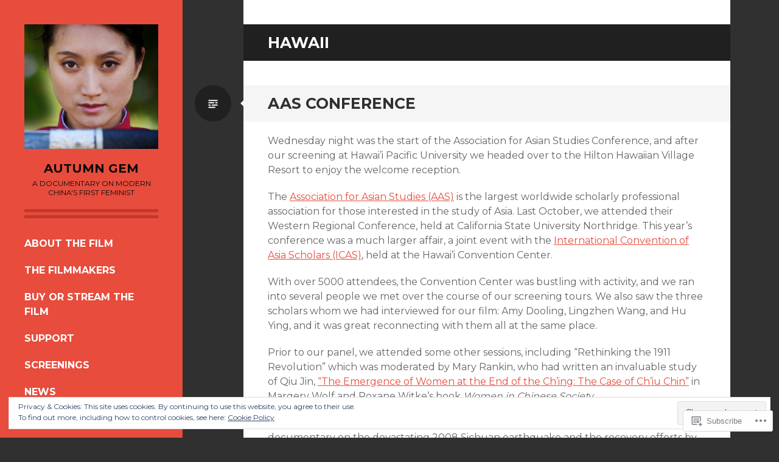

--- FILE ---
content_type: text/html; charset=UTF-8
request_url: https://autumn-gem.com/tag/hawaii/
body_size: 22643
content:
<!DOCTYPE html>
<html lang="en">
<head>
<meta charset="UTF-8">
<meta name="viewport" content="width=device-width, initial-scale=1">
<link rel="profile" href="http://gmpg.org/xfn/11">
<link rel="pingback" href="https://autumn-gem.com/xmlrpc.php">

<title>Hawaii &#8211; Autumn Gem</title>
<meta name='robots' content='max-image-preview:large' />

<!-- Async WordPress.com Remote Login -->
<script id="wpcom_remote_login_js">
var wpcom_remote_login_extra_auth = '';
function wpcom_remote_login_remove_dom_node_id( element_id ) {
	var dom_node = document.getElementById( element_id );
	if ( dom_node ) { dom_node.parentNode.removeChild( dom_node ); }
}
function wpcom_remote_login_remove_dom_node_classes( class_name ) {
	var dom_nodes = document.querySelectorAll( '.' + class_name );
	for ( var i = 0; i < dom_nodes.length; i++ ) {
		dom_nodes[ i ].parentNode.removeChild( dom_nodes[ i ] );
	}
}
function wpcom_remote_login_final_cleanup() {
	wpcom_remote_login_remove_dom_node_classes( "wpcom_remote_login_msg" );
	wpcom_remote_login_remove_dom_node_id( "wpcom_remote_login_key" );
	wpcom_remote_login_remove_dom_node_id( "wpcom_remote_login_validate" );
	wpcom_remote_login_remove_dom_node_id( "wpcom_remote_login_js" );
	wpcom_remote_login_remove_dom_node_id( "wpcom_request_access_iframe" );
	wpcom_remote_login_remove_dom_node_id( "wpcom_request_access_styles" );
}

// Watch for messages back from the remote login
window.addEventListener( "message", function( e ) {
	if ( e.origin === "https://r-login.wordpress.com" ) {
		var data = {};
		try {
			data = JSON.parse( e.data );
		} catch( e ) {
			wpcom_remote_login_final_cleanup();
			return;
		}

		if ( data.msg === 'LOGIN' ) {
			// Clean up the login check iframe
			wpcom_remote_login_remove_dom_node_id( "wpcom_remote_login_key" );

			var id_regex = new RegExp( /^[0-9]+$/ );
			var token_regex = new RegExp( /^.*|.*|.*$/ );
			if (
				token_regex.test( data.token )
				&& id_regex.test( data.wpcomid )
			) {
				// We have everything we need to ask for a login
				var script = document.createElement( "script" );
				script.setAttribute( "id", "wpcom_remote_login_validate" );
				script.src = '/remote-login.php?wpcom_remote_login=validate'
					+ '&wpcomid=' + data.wpcomid
					+ '&token=' + encodeURIComponent( data.token )
					+ '&host=' + window.location.protocol
					+ '//' + window.location.hostname
					+ '&postid=2068'
					+ '&is_singular=';
				document.body.appendChild( script );
			}

			return;
		}

		// Safari ITP, not logged in, so redirect
		if ( data.msg === 'LOGIN-REDIRECT' ) {
			window.location = 'https://wordpress.com/log-in?redirect_to=' + window.location.href;
			return;
		}

		// Safari ITP, storage access failed, remove the request
		if ( data.msg === 'LOGIN-REMOVE' ) {
			var css_zap = 'html { -webkit-transition: margin-top 1s; transition: margin-top 1s; } /* 9001 */ html { margin-top: 0 !important; } * html body { margin-top: 0 !important; } @media screen and ( max-width: 782px ) { html { margin-top: 0 !important; } * html body { margin-top: 0 !important; } }';
			var style_zap = document.createElement( 'style' );
			style_zap.type = 'text/css';
			style_zap.appendChild( document.createTextNode( css_zap ) );
			document.body.appendChild( style_zap );

			var e = document.getElementById( 'wpcom_request_access_iframe' );
			e.parentNode.removeChild( e );

			document.cookie = 'wordpress_com_login_access=denied; path=/; max-age=31536000';

			return;
		}

		// Safari ITP
		if ( data.msg === 'REQUEST_ACCESS' ) {
			console.log( 'request access: safari' );

			// Check ITP iframe enable/disable knob
			if ( wpcom_remote_login_extra_auth !== 'safari_itp_iframe' ) {
				return;
			}

			// If we are in a "private window" there is no ITP.
			var private_window = false;
			try {
				var opendb = window.openDatabase( null, null, null, null );
			} catch( e ) {
				private_window = true;
			}

			if ( private_window ) {
				console.log( 'private window' );
				return;
			}

			var iframe = document.createElement( 'iframe' );
			iframe.id = 'wpcom_request_access_iframe';
			iframe.setAttribute( 'scrolling', 'no' );
			iframe.setAttribute( 'sandbox', 'allow-storage-access-by-user-activation allow-scripts allow-same-origin allow-top-navigation-by-user-activation' );
			iframe.src = 'https://r-login.wordpress.com/remote-login.php?wpcom_remote_login=request_access&origin=' + encodeURIComponent( data.origin ) + '&wpcomid=' + encodeURIComponent( data.wpcomid );

			var css = 'html { -webkit-transition: margin-top 1s; transition: margin-top 1s; } /* 9001 */ html { margin-top: 46px !important; } * html body { margin-top: 46px !important; } @media screen and ( max-width: 660px ) { html { margin-top: 71px !important; } * html body { margin-top: 71px !important; } #wpcom_request_access_iframe { display: block; height: 71px !important; } } #wpcom_request_access_iframe { border: 0px; height: 46px; position: fixed; top: 0; left: 0; width: 100%; min-width: 100%; z-index: 99999; background: #23282d; } ';

			var style = document.createElement( 'style' );
			style.type = 'text/css';
			style.id = 'wpcom_request_access_styles';
			style.appendChild( document.createTextNode( css ) );
			document.body.appendChild( style );

			document.body.appendChild( iframe );
		}

		if ( data.msg === 'DONE' ) {
			wpcom_remote_login_final_cleanup();
		}
	}
}, false );

// Inject the remote login iframe after the page has had a chance to load
// more critical resources
window.addEventListener( "DOMContentLoaded", function( e ) {
	var iframe = document.createElement( "iframe" );
	iframe.style.display = "none";
	iframe.setAttribute( "scrolling", "no" );
	iframe.setAttribute( "id", "wpcom_remote_login_key" );
	iframe.src = "https://r-login.wordpress.com/remote-login.php"
		+ "?wpcom_remote_login=key"
		+ "&origin=aHR0cHM6Ly9hdXR1bW4tZ2VtLmNvbQ%3D%3D"
		+ "&wpcomid=61591864"
		+ "&time=" + Math.floor( Date.now() / 1000 );
	document.body.appendChild( iframe );
}, false );
</script>
<link rel='dns-prefetch' href='//s0.wp.com' />
<link rel='dns-prefetch' href='//fonts-api.wp.com' />
<link rel="alternate" type="application/rss+xml" title="Autumn Gem &raquo; Feed" href="https://autumn-gem.com/feed/" />
<link rel="alternate" type="application/rss+xml" title="Autumn Gem &raquo; Comments Feed" href="https://autumn-gem.com/comments/feed/" />
<link rel="alternate" type="application/rss+xml" title="Autumn Gem &raquo; Hawaii Tag Feed" href="https://autumn-gem.com/tag/hawaii/feed/" />
	<script type="text/javascript">
		/* <![CDATA[ */
		function addLoadEvent(func) {
			var oldonload = window.onload;
			if (typeof window.onload != 'function') {
				window.onload = func;
			} else {
				window.onload = function () {
					oldonload();
					func();
				}
			}
		}
		/* ]]> */
	</script>
	<link crossorigin='anonymous' rel='stylesheet' id='all-css-0-1' href='/wp-content/mu-plugins/widgets/eu-cookie-law/templates/style.css?m=1642463000i&cssminify=yes' type='text/css' media='all' />
<style id='wp-emoji-styles-inline-css'>

	img.wp-smiley, img.emoji {
		display: inline !important;
		border: none !important;
		box-shadow: none !important;
		height: 1em !important;
		width: 1em !important;
		margin: 0 0.07em !important;
		vertical-align: -0.1em !important;
		background: none !important;
		padding: 0 !important;
	}
/*# sourceURL=wp-emoji-styles-inline-css */
</style>
<link crossorigin='anonymous' rel='stylesheet' id='all-css-2-1' href='/wp-content/plugins/gutenberg-core/v22.2.0/build/styles/block-library/style.css?m=1764855221i&cssminify=yes' type='text/css' media='all' />
<style id='wp-block-library-inline-css'>
.has-text-align-justify {
	text-align:justify;
}
.has-text-align-justify{text-align:justify;}

/*# sourceURL=wp-block-library-inline-css */
</style><style id='global-styles-inline-css'>
:root{--wp--preset--aspect-ratio--square: 1;--wp--preset--aspect-ratio--4-3: 4/3;--wp--preset--aspect-ratio--3-4: 3/4;--wp--preset--aspect-ratio--3-2: 3/2;--wp--preset--aspect-ratio--2-3: 2/3;--wp--preset--aspect-ratio--16-9: 16/9;--wp--preset--aspect-ratio--9-16: 9/16;--wp--preset--color--black: #000000;--wp--preset--color--cyan-bluish-gray: #abb8c3;--wp--preset--color--white: #ffffff;--wp--preset--color--pale-pink: #f78da7;--wp--preset--color--vivid-red: #cf2e2e;--wp--preset--color--luminous-vivid-orange: #ff6900;--wp--preset--color--luminous-vivid-amber: #fcb900;--wp--preset--color--light-green-cyan: #7bdcb5;--wp--preset--color--vivid-green-cyan: #00d084;--wp--preset--color--pale-cyan-blue: #8ed1fc;--wp--preset--color--vivid-cyan-blue: #0693e3;--wp--preset--color--vivid-purple: #9b51e0;--wp--preset--gradient--vivid-cyan-blue-to-vivid-purple: linear-gradient(135deg,rgb(6,147,227) 0%,rgb(155,81,224) 100%);--wp--preset--gradient--light-green-cyan-to-vivid-green-cyan: linear-gradient(135deg,rgb(122,220,180) 0%,rgb(0,208,130) 100%);--wp--preset--gradient--luminous-vivid-amber-to-luminous-vivid-orange: linear-gradient(135deg,rgb(252,185,0) 0%,rgb(255,105,0) 100%);--wp--preset--gradient--luminous-vivid-orange-to-vivid-red: linear-gradient(135deg,rgb(255,105,0) 0%,rgb(207,46,46) 100%);--wp--preset--gradient--very-light-gray-to-cyan-bluish-gray: linear-gradient(135deg,rgb(238,238,238) 0%,rgb(169,184,195) 100%);--wp--preset--gradient--cool-to-warm-spectrum: linear-gradient(135deg,rgb(74,234,220) 0%,rgb(151,120,209) 20%,rgb(207,42,186) 40%,rgb(238,44,130) 60%,rgb(251,105,98) 80%,rgb(254,248,76) 100%);--wp--preset--gradient--blush-light-purple: linear-gradient(135deg,rgb(255,206,236) 0%,rgb(152,150,240) 100%);--wp--preset--gradient--blush-bordeaux: linear-gradient(135deg,rgb(254,205,165) 0%,rgb(254,45,45) 50%,rgb(107,0,62) 100%);--wp--preset--gradient--luminous-dusk: linear-gradient(135deg,rgb(255,203,112) 0%,rgb(199,81,192) 50%,rgb(65,88,208) 100%);--wp--preset--gradient--pale-ocean: linear-gradient(135deg,rgb(255,245,203) 0%,rgb(182,227,212) 50%,rgb(51,167,181) 100%);--wp--preset--gradient--electric-grass: linear-gradient(135deg,rgb(202,248,128) 0%,rgb(113,206,126) 100%);--wp--preset--gradient--midnight: linear-gradient(135deg,rgb(2,3,129) 0%,rgb(40,116,252) 100%);--wp--preset--font-size--small: 13px;--wp--preset--font-size--medium: 20px;--wp--preset--font-size--large: 36px;--wp--preset--font-size--x-large: 42px;--wp--preset--font-family--albert-sans: 'Albert Sans', sans-serif;--wp--preset--font-family--alegreya: Alegreya, serif;--wp--preset--font-family--arvo: Arvo, serif;--wp--preset--font-family--bodoni-moda: 'Bodoni Moda', serif;--wp--preset--font-family--bricolage-grotesque: 'Bricolage Grotesque', sans-serif;--wp--preset--font-family--cabin: Cabin, sans-serif;--wp--preset--font-family--chivo: Chivo, sans-serif;--wp--preset--font-family--commissioner: Commissioner, sans-serif;--wp--preset--font-family--cormorant: Cormorant, serif;--wp--preset--font-family--courier-prime: 'Courier Prime', monospace;--wp--preset--font-family--crimson-pro: 'Crimson Pro', serif;--wp--preset--font-family--dm-mono: 'DM Mono', monospace;--wp--preset--font-family--dm-sans: 'DM Sans', sans-serif;--wp--preset--font-family--dm-serif-display: 'DM Serif Display', serif;--wp--preset--font-family--domine: Domine, serif;--wp--preset--font-family--eb-garamond: 'EB Garamond', serif;--wp--preset--font-family--epilogue: Epilogue, sans-serif;--wp--preset--font-family--fahkwang: Fahkwang, sans-serif;--wp--preset--font-family--figtree: Figtree, sans-serif;--wp--preset--font-family--fira-sans: 'Fira Sans', sans-serif;--wp--preset--font-family--fjalla-one: 'Fjalla One', sans-serif;--wp--preset--font-family--fraunces: Fraunces, serif;--wp--preset--font-family--gabarito: Gabarito, system-ui;--wp--preset--font-family--ibm-plex-mono: 'IBM Plex Mono', monospace;--wp--preset--font-family--ibm-plex-sans: 'IBM Plex Sans', sans-serif;--wp--preset--font-family--ibarra-real-nova: 'Ibarra Real Nova', serif;--wp--preset--font-family--instrument-serif: 'Instrument Serif', serif;--wp--preset--font-family--inter: Inter, sans-serif;--wp--preset--font-family--josefin-sans: 'Josefin Sans', sans-serif;--wp--preset--font-family--jost: Jost, sans-serif;--wp--preset--font-family--libre-baskerville: 'Libre Baskerville', serif;--wp--preset--font-family--libre-franklin: 'Libre Franklin', sans-serif;--wp--preset--font-family--literata: Literata, serif;--wp--preset--font-family--lora: Lora, serif;--wp--preset--font-family--merriweather: Merriweather, serif;--wp--preset--font-family--montserrat: Montserrat, sans-serif;--wp--preset--font-family--newsreader: Newsreader, serif;--wp--preset--font-family--noto-sans-mono: 'Noto Sans Mono', sans-serif;--wp--preset--font-family--nunito: Nunito, sans-serif;--wp--preset--font-family--open-sans: 'Open Sans', sans-serif;--wp--preset--font-family--overpass: Overpass, sans-serif;--wp--preset--font-family--pt-serif: 'PT Serif', serif;--wp--preset--font-family--petrona: Petrona, serif;--wp--preset--font-family--piazzolla: Piazzolla, serif;--wp--preset--font-family--playfair-display: 'Playfair Display', serif;--wp--preset--font-family--plus-jakarta-sans: 'Plus Jakarta Sans', sans-serif;--wp--preset--font-family--poppins: Poppins, sans-serif;--wp--preset--font-family--raleway: Raleway, sans-serif;--wp--preset--font-family--roboto: Roboto, sans-serif;--wp--preset--font-family--roboto-slab: 'Roboto Slab', serif;--wp--preset--font-family--rubik: Rubik, sans-serif;--wp--preset--font-family--rufina: Rufina, serif;--wp--preset--font-family--sora: Sora, sans-serif;--wp--preset--font-family--source-sans-3: 'Source Sans 3', sans-serif;--wp--preset--font-family--source-serif-4: 'Source Serif 4', serif;--wp--preset--font-family--space-mono: 'Space Mono', monospace;--wp--preset--font-family--syne: Syne, sans-serif;--wp--preset--font-family--texturina: Texturina, serif;--wp--preset--font-family--urbanist: Urbanist, sans-serif;--wp--preset--font-family--work-sans: 'Work Sans', sans-serif;--wp--preset--spacing--20: 0.44rem;--wp--preset--spacing--30: 0.67rem;--wp--preset--spacing--40: 1rem;--wp--preset--spacing--50: 1.5rem;--wp--preset--spacing--60: 2.25rem;--wp--preset--spacing--70: 3.38rem;--wp--preset--spacing--80: 5.06rem;--wp--preset--shadow--natural: 6px 6px 9px rgba(0, 0, 0, 0.2);--wp--preset--shadow--deep: 12px 12px 50px rgba(0, 0, 0, 0.4);--wp--preset--shadow--sharp: 6px 6px 0px rgba(0, 0, 0, 0.2);--wp--preset--shadow--outlined: 6px 6px 0px -3px rgb(255, 255, 255), 6px 6px rgb(0, 0, 0);--wp--preset--shadow--crisp: 6px 6px 0px rgb(0, 0, 0);}:where(.is-layout-flex){gap: 0.5em;}:where(.is-layout-grid){gap: 0.5em;}body .is-layout-flex{display: flex;}.is-layout-flex{flex-wrap: wrap;align-items: center;}.is-layout-flex > :is(*, div){margin: 0;}body .is-layout-grid{display: grid;}.is-layout-grid > :is(*, div){margin: 0;}:where(.wp-block-columns.is-layout-flex){gap: 2em;}:where(.wp-block-columns.is-layout-grid){gap: 2em;}:where(.wp-block-post-template.is-layout-flex){gap: 1.25em;}:where(.wp-block-post-template.is-layout-grid){gap: 1.25em;}.has-black-color{color: var(--wp--preset--color--black) !important;}.has-cyan-bluish-gray-color{color: var(--wp--preset--color--cyan-bluish-gray) !important;}.has-white-color{color: var(--wp--preset--color--white) !important;}.has-pale-pink-color{color: var(--wp--preset--color--pale-pink) !important;}.has-vivid-red-color{color: var(--wp--preset--color--vivid-red) !important;}.has-luminous-vivid-orange-color{color: var(--wp--preset--color--luminous-vivid-orange) !important;}.has-luminous-vivid-amber-color{color: var(--wp--preset--color--luminous-vivid-amber) !important;}.has-light-green-cyan-color{color: var(--wp--preset--color--light-green-cyan) !important;}.has-vivid-green-cyan-color{color: var(--wp--preset--color--vivid-green-cyan) !important;}.has-pale-cyan-blue-color{color: var(--wp--preset--color--pale-cyan-blue) !important;}.has-vivid-cyan-blue-color{color: var(--wp--preset--color--vivid-cyan-blue) !important;}.has-vivid-purple-color{color: var(--wp--preset--color--vivid-purple) !important;}.has-black-background-color{background-color: var(--wp--preset--color--black) !important;}.has-cyan-bluish-gray-background-color{background-color: var(--wp--preset--color--cyan-bluish-gray) !important;}.has-white-background-color{background-color: var(--wp--preset--color--white) !important;}.has-pale-pink-background-color{background-color: var(--wp--preset--color--pale-pink) !important;}.has-vivid-red-background-color{background-color: var(--wp--preset--color--vivid-red) !important;}.has-luminous-vivid-orange-background-color{background-color: var(--wp--preset--color--luminous-vivid-orange) !important;}.has-luminous-vivid-amber-background-color{background-color: var(--wp--preset--color--luminous-vivid-amber) !important;}.has-light-green-cyan-background-color{background-color: var(--wp--preset--color--light-green-cyan) !important;}.has-vivid-green-cyan-background-color{background-color: var(--wp--preset--color--vivid-green-cyan) !important;}.has-pale-cyan-blue-background-color{background-color: var(--wp--preset--color--pale-cyan-blue) !important;}.has-vivid-cyan-blue-background-color{background-color: var(--wp--preset--color--vivid-cyan-blue) !important;}.has-vivid-purple-background-color{background-color: var(--wp--preset--color--vivid-purple) !important;}.has-black-border-color{border-color: var(--wp--preset--color--black) !important;}.has-cyan-bluish-gray-border-color{border-color: var(--wp--preset--color--cyan-bluish-gray) !important;}.has-white-border-color{border-color: var(--wp--preset--color--white) !important;}.has-pale-pink-border-color{border-color: var(--wp--preset--color--pale-pink) !important;}.has-vivid-red-border-color{border-color: var(--wp--preset--color--vivid-red) !important;}.has-luminous-vivid-orange-border-color{border-color: var(--wp--preset--color--luminous-vivid-orange) !important;}.has-luminous-vivid-amber-border-color{border-color: var(--wp--preset--color--luminous-vivid-amber) !important;}.has-light-green-cyan-border-color{border-color: var(--wp--preset--color--light-green-cyan) !important;}.has-vivid-green-cyan-border-color{border-color: var(--wp--preset--color--vivid-green-cyan) !important;}.has-pale-cyan-blue-border-color{border-color: var(--wp--preset--color--pale-cyan-blue) !important;}.has-vivid-cyan-blue-border-color{border-color: var(--wp--preset--color--vivid-cyan-blue) !important;}.has-vivid-purple-border-color{border-color: var(--wp--preset--color--vivid-purple) !important;}.has-vivid-cyan-blue-to-vivid-purple-gradient-background{background: var(--wp--preset--gradient--vivid-cyan-blue-to-vivid-purple) !important;}.has-light-green-cyan-to-vivid-green-cyan-gradient-background{background: var(--wp--preset--gradient--light-green-cyan-to-vivid-green-cyan) !important;}.has-luminous-vivid-amber-to-luminous-vivid-orange-gradient-background{background: var(--wp--preset--gradient--luminous-vivid-amber-to-luminous-vivid-orange) !important;}.has-luminous-vivid-orange-to-vivid-red-gradient-background{background: var(--wp--preset--gradient--luminous-vivid-orange-to-vivid-red) !important;}.has-very-light-gray-to-cyan-bluish-gray-gradient-background{background: var(--wp--preset--gradient--very-light-gray-to-cyan-bluish-gray) !important;}.has-cool-to-warm-spectrum-gradient-background{background: var(--wp--preset--gradient--cool-to-warm-spectrum) !important;}.has-blush-light-purple-gradient-background{background: var(--wp--preset--gradient--blush-light-purple) !important;}.has-blush-bordeaux-gradient-background{background: var(--wp--preset--gradient--blush-bordeaux) !important;}.has-luminous-dusk-gradient-background{background: var(--wp--preset--gradient--luminous-dusk) !important;}.has-pale-ocean-gradient-background{background: var(--wp--preset--gradient--pale-ocean) !important;}.has-electric-grass-gradient-background{background: var(--wp--preset--gradient--electric-grass) !important;}.has-midnight-gradient-background{background: var(--wp--preset--gradient--midnight) !important;}.has-small-font-size{font-size: var(--wp--preset--font-size--small) !important;}.has-medium-font-size{font-size: var(--wp--preset--font-size--medium) !important;}.has-large-font-size{font-size: var(--wp--preset--font-size--large) !important;}.has-x-large-font-size{font-size: var(--wp--preset--font-size--x-large) !important;}.has-albert-sans-font-family{font-family: var(--wp--preset--font-family--albert-sans) !important;}.has-alegreya-font-family{font-family: var(--wp--preset--font-family--alegreya) !important;}.has-arvo-font-family{font-family: var(--wp--preset--font-family--arvo) !important;}.has-bodoni-moda-font-family{font-family: var(--wp--preset--font-family--bodoni-moda) !important;}.has-bricolage-grotesque-font-family{font-family: var(--wp--preset--font-family--bricolage-grotesque) !important;}.has-cabin-font-family{font-family: var(--wp--preset--font-family--cabin) !important;}.has-chivo-font-family{font-family: var(--wp--preset--font-family--chivo) !important;}.has-commissioner-font-family{font-family: var(--wp--preset--font-family--commissioner) !important;}.has-cormorant-font-family{font-family: var(--wp--preset--font-family--cormorant) !important;}.has-courier-prime-font-family{font-family: var(--wp--preset--font-family--courier-prime) !important;}.has-crimson-pro-font-family{font-family: var(--wp--preset--font-family--crimson-pro) !important;}.has-dm-mono-font-family{font-family: var(--wp--preset--font-family--dm-mono) !important;}.has-dm-sans-font-family{font-family: var(--wp--preset--font-family--dm-sans) !important;}.has-dm-serif-display-font-family{font-family: var(--wp--preset--font-family--dm-serif-display) !important;}.has-domine-font-family{font-family: var(--wp--preset--font-family--domine) !important;}.has-eb-garamond-font-family{font-family: var(--wp--preset--font-family--eb-garamond) !important;}.has-epilogue-font-family{font-family: var(--wp--preset--font-family--epilogue) !important;}.has-fahkwang-font-family{font-family: var(--wp--preset--font-family--fahkwang) !important;}.has-figtree-font-family{font-family: var(--wp--preset--font-family--figtree) !important;}.has-fira-sans-font-family{font-family: var(--wp--preset--font-family--fira-sans) !important;}.has-fjalla-one-font-family{font-family: var(--wp--preset--font-family--fjalla-one) !important;}.has-fraunces-font-family{font-family: var(--wp--preset--font-family--fraunces) !important;}.has-gabarito-font-family{font-family: var(--wp--preset--font-family--gabarito) !important;}.has-ibm-plex-mono-font-family{font-family: var(--wp--preset--font-family--ibm-plex-mono) !important;}.has-ibm-plex-sans-font-family{font-family: var(--wp--preset--font-family--ibm-plex-sans) !important;}.has-ibarra-real-nova-font-family{font-family: var(--wp--preset--font-family--ibarra-real-nova) !important;}.has-instrument-serif-font-family{font-family: var(--wp--preset--font-family--instrument-serif) !important;}.has-inter-font-family{font-family: var(--wp--preset--font-family--inter) !important;}.has-josefin-sans-font-family{font-family: var(--wp--preset--font-family--josefin-sans) !important;}.has-jost-font-family{font-family: var(--wp--preset--font-family--jost) !important;}.has-libre-baskerville-font-family{font-family: var(--wp--preset--font-family--libre-baskerville) !important;}.has-libre-franklin-font-family{font-family: var(--wp--preset--font-family--libre-franklin) !important;}.has-literata-font-family{font-family: var(--wp--preset--font-family--literata) !important;}.has-lora-font-family{font-family: var(--wp--preset--font-family--lora) !important;}.has-merriweather-font-family{font-family: var(--wp--preset--font-family--merriweather) !important;}.has-montserrat-font-family{font-family: var(--wp--preset--font-family--montserrat) !important;}.has-newsreader-font-family{font-family: var(--wp--preset--font-family--newsreader) !important;}.has-noto-sans-mono-font-family{font-family: var(--wp--preset--font-family--noto-sans-mono) !important;}.has-nunito-font-family{font-family: var(--wp--preset--font-family--nunito) !important;}.has-open-sans-font-family{font-family: var(--wp--preset--font-family--open-sans) !important;}.has-overpass-font-family{font-family: var(--wp--preset--font-family--overpass) !important;}.has-pt-serif-font-family{font-family: var(--wp--preset--font-family--pt-serif) !important;}.has-petrona-font-family{font-family: var(--wp--preset--font-family--petrona) !important;}.has-piazzolla-font-family{font-family: var(--wp--preset--font-family--piazzolla) !important;}.has-playfair-display-font-family{font-family: var(--wp--preset--font-family--playfair-display) !important;}.has-plus-jakarta-sans-font-family{font-family: var(--wp--preset--font-family--plus-jakarta-sans) !important;}.has-poppins-font-family{font-family: var(--wp--preset--font-family--poppins) !important;}.has-raleway-font-family{font-family: var(--wp--preset--font-family--raleway) !important;}.has-roboto-font-family{font-family: var(--wp--preset--font-family--roboto) !important;}.has-roboto-slab-font-family{font-family: var(--wp--preset--font-family--roboto-slab) !important;}.has-rubik-font-family{font-family: var(--wp--preset--font-family--rubik) !important;}.has-rufina-font-family{font-family: var(--wp--preset--font-family--rufina) !important;}.has-sora-font-family{font-family: var(--wp--preset--font-family--sora) !important;}.has-source-sans-3-font-family{font-family: var(--wp--preset--font-family--source-sans-3) !important;}.has-source-serif-4-font-family{font-family: var(--wp--preset--font-family--source-serif-4) !important;}.has-space-mono-font-family{font-family: var(--wp--preset--font-family--space-mono) !important;}.has-syne-font-family{font-family: var(--wp--preset--font-family--syne) !important;}.has-texturina-font-family{font-family: var(--wp--preset--font-family--texturina) !important;}.has-urbanist-font-family{font-family: var(--wp--preset--font-family--urbanist) !important;}.has-work-sans-font-family{font-family: var(--wp--preset--font-family--work-sans) !important;}
/*# sourceURL=global-styles-inline-css */
</style>

<style id='classic-theme-styles-inline-css'>
/*! This file is auto-generated */
.wp-block-button__link{color:#fff;background-color:#32373c;border-radius:9999px;box-shadow:none;text-decoration:none;padding:calc(.667em + 2px) calc(1.333em + 2px);font-size:1.125em}.wp-block-file__button{background:#32373c;color:#fff;text-decoration:none}
/*# sourceURL=/wp-includes/css/classic-themes.min.css */
</style>
<link crossorigin='anonymous' rel='stylesheet' id='all-css-4-1' href='/_static/??-eJx9jUsOwjAMRC+EY6UgCAvEWZrEKoG4jWq3hduTLvisurFG1nszuBQIQ6/UK5Y8dakXDIPPQ3gINsY6Y0ESl0ww0mwOGJPolwDRVyYTRHb4V8QT/LpGqn8ura4EU0wtZeKKbWlLih1p1eWTQem5rZQ6A96XkUSgXk4Tg97qlqzelS/26KzbN835dH8DjlpbIA==&cssminify=yes' type='text/css' media='all' />
<link rel='stylesheet' id='writr-montserrat-css' href='https://fonts-api.wp.com/css?family=Montserrat:400,700' media='all' />
<link crossorigin='anonymous' rel='stylesheet' id='all-css-6-1' href='/_static/??[base64]&cssminify=yes' type='text/css' media='all' />
<link crossorigin='anonymous' rel='stylesheet' id='print-css-7-1' href='/wp-content/mu-plugins/global-print/global-print.css?m=1465851035i&cssminify=yes' type='text/css' media='print' />
<style id='jetpack-global-styles-frontend-style-inline-css'>
:root { --font-headings: unset; --font-base: unset; --font-headings-default: -apple-system,BlinkMacSystemFont,"Segoe UI",Roboto,Oxygen-Sans,Ubuntu,Cantarell,"Helvetica Neue",sans-serif; --font-base-default: -apple-system,BlinkMacSystemFont,"Segoe UI",Roboto,Oxygen-Sans,Ubuntu,Cantarell,"Helvetica Neue",sans-serif;}
/*# sourceURL=jetpack-global-styles-frontend-style-inline-css */
</style>
<link crossorigin='anonymous' rel='stylesheet' id='all-css-10-1' href='/wp-content/themes/h4/global.css?m=1420737423i&cssminify=yes' type='text/css' media='all' />
<script type="text/javascript" id="wpcom-actionbar-placeholder-js-extra">
/* <![CDATA[ */
var actionbardata = {"siteID":"61591864","postID":"0","siteURL":"https://autumn-gem.com","xhrURL":"https://autumn-gem.com/wp-admin/admin-ajax.php","nonce":"7ed99205b0","isLoggedIn":"","statusMessage":"","subsEmailDefault":"instantly","proxyScriptUrl":"https://s0.wp.com/wp-content/js/wpcom-proxy-request.js?m=1513050504i&amp;ver=20211021","i18n":{"followedText":"New posts from this site will now appear in your \u003Ca href=\"https://wordpress.com/reader\"\u003EReader\u003C/a\u003E","foldBar":"Collapse this bar","unfoldBar":"Expand this bar","shortLinkCopied":"Shortlink copied to clipboard."}};
//# sourceURL=wpcom-actionbar-placeholder-js-extra
/* ]]> */
</script>
<script type="text/javascript" id="jetpack-mu-wpcom-settings-js-before">
/* <![CDATA[ */
var JETPACK_MU_WPCOM_SETTINGS = {"assetsUrl":"https://s0.wp.com/wp-content/mu-plugins/jetpack-mu-wpcom-plugin/sun/jetpack_vendor/automattic/jetpack-mu-wpcom/src/build/"};
//# sourceURL=jetpack-mu-wpcom-settings-js-before
/* ]]> */
</script>
<script crossorigin='anonymous' type='text/javascript'  src='/_static/??-eJyFjcsOwiAQRX/I6dSa+lgYvwWBEAgMOAPW/n3bqIk7V2dxT87FqYDOVC1VDIIcKxTOr7kLssN186RjM1a2MTya5fmDLnn6K0HyjlW1v/L37R6zgxKb8yQ4ZTbKCOioRN4hnQo+hw1AmcCZwmvilq7709CPh/54voQFmNpFWg=='></script>
<script type="text/javascript" id="rlt-proxy-js-after">
/* <![CDATA[ */
	rltInitialize( {"token":null,"iframeOrigins":["https:\/\/widgets.wp.com"]} );
//# sourceURL=rlt-proxy-js-after
/* ]]> */
</script>
<link rel="EditURI" type="application/rsd+xml" title="RSD" href="https://autumngem.wordpress.com/xmlrpc.php?rsd" />
<meta name="generator" content="WordPress.com" />

<!-- Jetpack Open Graph Tags -->
<meta property="og:type" content="website" />
<meta property="og:title" content="Hawaii &#8211; Autumn Gem" />
<meta property="og:url" content="https://autumn-gem.com/tag/hawaii/" />
<meta property="og:site_name" content="Autumn Gem" />
<meta property="og:image" content="https://s0.wp.com/i/blank.jpg?m=1383295312i" />
<meta property="og:image:width" content="200" />
<meta property="og:image:height" content="200" />
<meta property="og:image:alt" content="" />
<meta property="og:locale" content="en_US" />

<!-- End Jetpack Open Graph Tags -->
<link rel="shortcut icon" type="image/x-icon" href="https://s0.wp.com/i/favicon.ico?m=1713425267i" sizes="16x16 24x24 32x32 48x48" />
<link rel="icon" type="image/x-icon" href="https://s0.wp.com/i/favicon.ico?m=1713425267i" sizes="16x16 24x24 32x32 48x48" />
<link rel="apple-touch-icon" href="https://s0.wp.com/i/webclip.png?m=1713868326i" />
<link rel='openid.server' href='https://autumn-gem.com/?openidserver=1' />
<link rel='openid.delegate' href='https://autumn-gem.com/' />
<link rel="search" type="application/opensearchdescription+xml" href="https://autumn-gem.com/osd.xml" title="Autumn Gem" />
<link rel="search" type="application/opensearchdescription+xml" href="https://s1.wp.com/opensearch.xml" title="WordPress.com" />
<meta name="theme-color" content="#303030" />
<meta name="description" content="Posts about Hawaii written by Adam Tow" />
	<style type="text/css">
			.site-title a,
		.site-description {
			color: #0a0a0a;
		}
		</style>
			<script type="text/javascript">

			window.doNotSellCallback = function() {

				var linkElements = [
					'a[href="https://wordpress.com/?ref=footer_blog"]',
					'a[href="https://wordpress.com/?ref=footer_website"]',
					'a[href="https://wordpress.com/?ref=vertical_footer"]',
					'a[href^="https://wordpress.com/?ref=footer_segment_"]',
				].join(',');

				var dnsLink = document.createElement( 'a' );
				dnsLink.href = 'https://wordpress.com/advertising-program-optout/';
				dnsLink.classList.add( 'do-not-sell-link' );
				dnsLink.rel = 'nofollow';
				dnsLink.style.marginLeft = '0.5em';
				dnsLink.textContent = 'Do Not Sell or Share My Personal Information';

				var creditLinks = document.querySelectorAll( linkElements );

				if ( 0 === creditLinks.length ) {
					return false;
				}

				Array.prototype.forEach.call( creditLinks, function( el ) {
					el.insertAdjacentElement( 'afterend', dnsLink );
				});

				return true;
			};

		</script>
		<style type="text/css" id="custom-colors-css">	span.infinite-loader .spinner div div {
		background: #303030 !important;
	}
body { background-color: #303030;}
.jetpack-recipe-title { border-color: #e74c3c;}
.jetpack-recipe { border-color: #e74c3c;}
.jetpack-recipe { border-color: rgba( 231, 76, 60, 0.15 );}
cite,
	     .widget-area button,
	     .widget-area html input[type="button"],
	     .widget-area input[type="reset"],
	     .widget-area input[type="submit"],
	     a,
	     .social-links a,
	     .entry-title a:hover,
	     .entry-title a:focus,
	     .entry-title a:active,
	     .entry-meta a:hover,
	     .entry-meta a:focus,
	     .entry-meta a:active,
	     #content [class*="navigation"] a:hover,
	     #content [class*="navigation"] a:focus,
	     #content [class*="navigation"] a:active,
	     .comment-metadata a:hover,
	     .comment-metadata a:focus,
	     .comment-metadata a:active,
	     .widget_tag_cloud a:hover,
	     .widget_tag_cloud a:focus,
	     .widget_tag_cloud a:active,
	     .content-area .widget_categories ul a:hover,
	     .content-area .widget_recent_entries ul a:hover,
	     .widget-grofile .grofile-full-link,
	     .widget-grofile .grofile-full-link:hover,
	     .widget-grofile .grofile-full-link:focus,
	     .widget-grofile .grofile-full-link:active,
	     .custom-colors .wp_widget_tag_cloud a:hover,
	     .custom-colors .wp_widget_tag_cloud a:focus,
	     .custom-colors .wp_widget_tag_cloud a:active { color: #E74C3C;}
mark,
	     ins,
	     button,
	     html input[type="button"],
	     input[type="reset"],
	     input[type="submit"],
	     body:after,
	     .site-header,
	     .main-navigation ul ul,
	     .more-link,
	     .wp-audio-shortcode .mejs-controls .mejs-time-rail .mejs-time-current,
	     .wp-audio-shortcode .mejs-controls .mejs-horizontal-volume-slider .mejs-horizontal-volume-current,
	     .content-area .widget_tag_cloud a,
	     #infinite-handle span { background-color: #E74C3C;}
a:hover,
		 a:focus,
		 a:active,
		 .site-title a:hover,
		 .site-info a:hover,
		 .widget_archive ul a:hover,
		 .widget_categories ul a:hover,
		 .widget_links ul a:hover,
		 .widget_nav_menu ul a:hover,
		 .widget_meta ul a:hover,
		 .widget_pages ul a:hover,
		 .widget_recent_comments ul a:hover,
		 .widget_recent_entries ul a:hover,
		 .widget_rss ul a:hover,
		 .widget_rss_links ul a:hover,
		 .custom-colors .widget_top-posts ul a:hover { color: #C0392B;}
button:hover,
		 html input[type="button"]:hover,
		 input[type="reset"]:hover,
		 input[type="submit"]:hover,
		 button:focus,
	     html input[type="button"]:focus,
	     input[type="reset"]:focus,
	     input[type="submit"]:focus,
	     button:active,
	     html input[type="button"]:active,
	     input[type="reset"]:active,
	     input[type="submit"]:active,
	     #sidebar-toggle,
	     .main-navigation a:hover,
	     #site-navigation .menu-toggle,
	     .dropdown-icon,
	     .social-links a,
	     .more-link:hover,
	     .more-link:focus,
	     .more-link:active,
	     .widget th,
	     .widget tfoot tr,
	     .widget_tag_cloud a,
	     .content-area .widget_tag_cloud a:hover,
	     .content-area .widget_tag_cloud a:focus,
	     .content-area .widget_tag_cloud a:active,
	     #infinite-handle span:hover,
	     .custom-colors .wp_widget_tag_cloud a { background-color: #C0392B;}
.widget-area input[type="text"],
		 .widget-area input[type="url"],
		 .widget-area input[type="email"],
		 .widget-area input[type="password"],
		 .widget-area input[type="search"],
		 .widget-area textarea { border-color: #C0392B;}
#sidebar-toggle:before,
	     #sidebar-toggle:after { border-top-color: #C0392B;}
.site-branding,
		 .main-navigation:after,
		 #social-links,
		 .widget,
		 .widget th,
		 .widget td { border-bottom-color: #C0392B;}
</style>
<script type="text/javascript">
	window.google_analytics_uacct = "UA-52447-2";
</script>

<script type="text/javascript">
	var _gaq = _gaq || [];
	_gaq.push(['_setAccount', 'UA-52447-2']);
	_gaq.push(['_gat._anonymizeIp']);
	_gaq.push(['_setDomainName', 'none']);
	_gaq.push(['_setAllowLinker', true]);
	_gaq.push(['_initData']);
	_gaq.push(['_trackPageview']);

	(function() {
		var ga = document.createElement('script'); ga.type = 'text/javascript'; ga.async = true;
		ga.src = ('https:' == document.location.protocol ? 'https://ssl' : 'http://www') + '.google-analytics.com/ga.js';
		(document.getElementsByTagName('head')[0] || document.getElementsByTagName('body')[0]).appendChild(ga);
	})();
</script>
</head>

<body class="archive tag tag-hawaii tag-14042 wp-theme-pubwritr customizer-styles-applied group-blog sidebar-closed jetpack-reblog-enabled">
<div id="page" class="hfeed site">
	
	<header id="masthead" class="site-header" role="banner">
					<a class="site-logo"  href="https://autumn-gem.com/" title="Autumn Gem" rel="home">
				<img src="https://autumn-gem.com/wp-content/uploads/2014/01/cropped-image-home.jpg" width="488" height="455" alt="" class="no-grav header-image" />
			</a>
				<div class="site-branding">
			<h1 class="site-title"><a href="https://autumn-gem.com/" title="Autumn Gem" rel="home">Autumn Gem</a></h1>
			<h2 class="site-description">A Documentary on Modern China&#039;s First Feminist</h2>
		</div>

				<nav id="site-navigation" class="main-navigation" role="navigation">
			<h1 class="menu-toggle genericon genericon-menu"><span class="screen-reader-text">Menu</span></h1>
			<div class="screen-reader-text skip-link"><a href="#content" title="Skip to content">Skip to content</a></div>
			<div class="menu-default-container"><ul id="menu-default" class="menu"><li class=" menu-item menu-item-type-post_type menu-item-object-page menu-item-home"><a href="https://autumn-gem.com/">About the Film</a></li><li class=" menu-item menu-item-type-post_type menu-item-object-page"><a href="https://autumn-gem.com/who/">The Filmmakers</a></li><li class=" menu-item menu-item-type-post_type menu-item-object-page"><a href="https://autumn-gem.com/buy/">Buy or Stream the Film</a></li><li class=" menu-item menu-item-type-post_type menu-item-object-page"><a href="https://autumn-gem.com/support/">Support</a></li><li class=" menu-item menu-item-type-post_type menu-item-object-page"><a href="https://autumn-gem.com/screenings/">Screenings</a></li><li class=" menu-item menu-item-type-post_type menu-item-object-page current_page_parent"><a href="https://autumn-gem.com/blog/">News</a></li></ul></div>		</nav><!-- #site-navigation -->
			</header><!-- #masthead -->

	
<div id="sidebar" class="sidebar-area">
	<a id="sidebar-toggle" href="#" title="Sidebar"><span class="genericon genericon-close"></span><span class="screen-reader-text">Sidebar</span></a>

			<div id="secondary" class="widget-area" role="complementary">
						<aside id="search-2" class="widget widget_search"><form role="search" method="get" class="search-form" action="https://autumn-gem.com/">
	<label>
		<span class="screen-reader-text">Search for:</span>
		<input type="search" class="search-field" placeholder="Search &hellip;" value="" name="s" title="Search for:">
	</label>
	<input type="submit" class="search-submit" value="&#62464;">
</form>
</aside><aside id="text-3" class="widget widget_text"><h1 class="widget-title">Purchase the DVD</h1>			<div class="textwidget"><a href="/buy/"><img src="https://autumngem.files.wordpress.com/2014/01/button-dvd-220x191-v2.gif" /></a></div>
		</aside><aside id="text-5" class="widget widget_text"><h1 class="widget-title">Autumn Gem Textbook for the iPad</h1>			<div class="textwidget"><a href="https://autumn-gem.com/ipad/"><img src="https://autumngem.files.wordpress.com/2014/01/autumn-gem-textbook.png" /></a></div>
		</aside><aside id="text-4" class="widget widget_text"><h1 class="widget-title">Watch the Trailer</h1>			<div class="textwidget"><a href="/trailer/"><img src="https://autumngem.files.wordpress.com/2014/01/button-trailer.jpg" /></a></div>
		</aside><aside id="categories-2" class="widget widget_categories"><h1 class="widget-title">Categories</h1>
			<ul>
					<li class="cat-item cat-item-6758"><a href="https://autumn-gem.com/category/awards/">Awards</a>
</li>
	<li class="cat-item cat-item-54"><a href="https://autumn-gem.com/category/general/">General</a>
</li>
	<li class="cat-item cat-item-831"><a href="https://autumn-gem.com/category/interviews/">Interviews</a>
</li>
	<li class="cat-item cat-item-292"><a href="https://autumn-gem.com/category/media/">Media</a>
</li>
	<li class="cat-item cat-item-103"><a href="https://autumn-gem.com/category/news/">News</a>
</li>
	<li class="cat-item cat-item-436"><a href="https://autumn-gem.com/category/photography/">Photography</a>
</li>
	<li class="cat-item cat-item-150158"><a href="https://autumn-gem.com/category/post-production/">Post-Production</a>
</li>
	<li class="cat-item cat-item-5905"><a href="https://autumn-gem.com/category/production/">Production</a>
</li>
	<li class="cat-item cat-item-16008"><a href="https://autumn-gem.com/category/screenings/">Screenings</a>
</li>
	<li class="cat-item cat-item-624"><a href="https://autumn-gem.com/category/technical/">Technical</a>
</li>
	<li class="cat-item cat-item-200"><a href="https://autumn-gem.com/category/travel/">Travel</a>
</li>
			</ul>

			</aside><aside id="text-2" class="widget widget_text"><h1 class="widget-title">Join Us On Facebook</h1>			<div class="textwidget"><p><a href="https://www.facebook.com/autumn.gem"><img src="https://autumngem.files.wordpress.com/2014/01/facebook-logo.png" /></a></p>
</div>
		</aside>					</div><!-- #secondary -->
	</div><!-- #sidebar -->

	<div id="content" class="site-content">

	<section id="primary" class="content-area">
		<main id="main" class="site-main" role="main">

		
			<header class="page-header">
				<h1 class="page-title">
					Hawaii				</h1>
							</header><!-- .page-header -->

						
				
<article id="post-2068" class="post-2068 post type-post status-publish format-standard hentry category-screenings category-travel tag-aas tag-association-for-asian-studies tag-hawaii tag-hawaii-convention-center tag-honolulu">
	<header class="entry-header">
		<h1 class="entry-title"><a href="https://autumn-gem.com/2011/04/08/aas-conference/" rel="bookmark">AAS Conference</a></h1>
		
					<span class="entry-format-badge genericon genericon-standard"><span class="screen-reader-text">Standard</span></span>
			</header><!-- .entry-header -->

		<div class="entry-content">
		<p>Wednesday night was the start of the Association for Asian Studies Conference, and after our screening at Hawai’i Pacific University we headed over to the Hilton Hawaiian Village Resort to enjoy the welcome reception.</p>
<p>The <a href="http://www.asian-studies.org/">Association for Asian Studies (AAS)</a> is the largest worldwide scholarly professional association for those interested in the study of Asia. Last October, we attended their Western Regional Conference, held at California State University Northridge. This year&#8217;s conference was a much larger affair, a joint event with the <a href="http://www.icassecretariat.org/">International Convention of Asia Scholars (ICAS)</a>, held at the Hawai&#8217;i Convention Center.</p>
<p>With over 5000 attendees, the Convention Center was bustling with activity, and we ran into several people we met over the course of our screening tours. We also saw the three scholars whom we had interviewed for our film: Amy Dooling, Lingzhen Wang, and Hu Ying, and it was great reconnecting with them all at the same place.</p>
<p>Prior to our panel, we attended some other sessions, including &#8220;Rethinking the 1911 Revolution&#8221; which was moderated by Mary Rankin, who had written an invaluable study of Qiu Jin, <a href="http://books.google.com/books?id=A5-aAAAAIAAJ&amp;printsec=frontcover&amp;dq=Margery+Wolf+and+Roxane+Witke+Women+in+Chinese+Society&amp;source=bl&amp;ots=b_qdEfFSZv&amp;sig=4KnlPZrjMI_oD4jWgHIqnW3BuZo&amp;hl=en&amp;ei=tWyfTdqpF-PUiAKB3PyPAw&amp;sa=X&amp;oi=book_result&amp;ct=result&amp;resnum=1&amp;ved=0CBQQ6AEwAA#v=onepage&amp;q&amp;f=false">&#8220;The Emergence of Women at the End of the Ch&#8217;ing: The Case of Ch&#8217;iu Chin&#8221;</a> in Margery Wolf and Roxane Witke&#8217;s book <em>Women in Chinese Society</em>.</p>
<p>We also caught a few movies playing in conjunction with the conference, including <a href="http://dgeneratefilms.com/catalog/1428/"><em>1428</em></a>, a documentary on the devastating 2008 Sichuan earthquake and the recovery efforts by government agencies and survivors, and Ruby Yang&#8217;s <a href="http://www.tongzhiinlove.com/"><em>Tongzhi in Love</em></a>, a poignant account of the conflicted lives of gay men in Beijing.</p>
<p>Our panel, <a href="http://www.asian-studies.org/absts/2011abst/abstract.asp?Session_ID=578&amp;year=2011&amp;Category_ID=2&amp;area=China+and+Inner+Asia&amp;Meeting_ID=20">&#8220;Word and Image in Chinese Film Adaptation,&#8221;</a> was organized by Professor Tze-Lan Sang from the University of Oregon. The five panels covered a range a topics in analyzing the adaptation of literary works onto film, and included presentations by Xiaoquan Zhang from the University of Oregon, Alexander Huang from Pennsylvania State University, Hsiu-Chuang Deppman from Oberlin College, and Tze-Lan Sang, with Lingzhen Wang as the discussant.</p>
<p>Prior to the panel, we had lunch with our fellow presenters, all of whom we met for the first time (except Lingzhen Wang). I discovered that Alexander Huang, who had recently written a book called <a href="http://www.personal.psu.edu/ach13/ChineseShax.shtml"><em>Chinese Shakespeares: Two Centuries of Cultural Exchange</em></a>, is a colleague of my uncle in Taiwan, who is also a Shakespeare scholar. We also found out some more information about the <a href="http://en.wikipedia.org/wiki/1911_(film)">upcoming feature film on the Xinhai Revolution</a> currently in production in China. Simply titled <em>1911</em>, it&#8217;s directed by Jackie Chan, who plays revolutionary leader Huang Xing. The role of Qiu Jin is played by Ning Jing, whom we&#8217;re not familiar with, but in any case we&#8217;re looking forward to seeing this when it comes out in September!</p>
<p>We had a tight schedule with our five presentations squeezed into a 2-hour session, but it went fairly smoothly, with a few of us having to shorten our talks a bit to fit into the time limit. Adam served as tech coordinator to help transition between the multiple presentations, and there was time to get in some thoughtful audience questions as well as Lingzhen Wang&#8217;s insightful commentary.</p>
<p>Overall, it was a constructive and enlightening experience, and we had a great time participating in the conference. Thanks to all our fellow panelists for a fantastic job!</p>
<p>Here are <a href="http://photos.tow.com/Autumn-Gem/Screenings/AAS-Conference/16478431_9kzDp7">photos from the AAS Conference</a>.</p>
			</div><!-- .entry-content -->
	
		<footer class="entry-meta">

		<ul class="clear">
			
	<li class="date-meta">
		<div class="genericon genericon-month"></div>
		<span class="screen-reader-text">Date</span>
		<a href="https://autumn-gem.com/2011/04/08/aas-conference/" rel="bookmark" title="1:38 pm">April 8, 2011</a>
	</li>

	
		<li class="author-meta">
			<div class="genericon genericon-user"></div>
			<span class="screen-reader-text">Author</span>
			<span class="author vcard"><a class="url fn n" href="https://autumn-gem.com/author/atow/" title="View all posts by Adam Tow" rel="author">Adam Tow</a></span>
		</li>

	
		<li class="tags-meta">
			<div class="genericon genericon-tag"></div>
			<span class="screen-reader-text">Tags</span>
			<a href="https://autumn-gem.com/tag/aas/" rel="tag">AAS</a>, <a href="https://autumn-gem.com/tag/association-for-asian-studies/" rel="tag">Association for Asian Studies</a>, <a href="https://autumn-gem.com/tag/hawaii/" rel="tag">Hawaii</a>, <a href="https://autumn-gem.com/tag/hawaii-convention-center/" rel="tag">Hawaii Convention Center</a>, <a href="https://autumn-gem.com/tag/honolulu/" rel="tag">Honolulu</a>		</li>

	
		<li class="comment-meta">
			<div class="genericon genericon-comment"></div>
			<span class="screen-reader-text">Comments</span>
			<a href="https://autumn-gem.com/2011/04/08/aas-conference/#respond">Leave a comment</a>		</li>

			</ul>

	</footer><!-- .entry-meta -->
	</article><!-- #post-## -->

			
				
<article id="post-2067" class="post-2067 post type-post status-publish format-standard hentry category-screenings category-travel tag-autumn-gem tag-hawaii tag-hawaii-pacific-university tag-honolulu tag-screenings">
	<header class="entry-header">
		<h1 class="entry-title"><a href="https://autumn-gem.com/2011/04/07/hawaii-pacific-university-screening-recap-and-photos/" rel="bookmark">Hawai&#8217;i Pacific University Screening Recap and&nbsp;Photos</a></h1>
		
					<span class="entry-format-badge genericon genericon-standard"><span class="screen-reader-text">Standard</span></span>
			</header><!-- .entry-header -->

		<div class="entry-content">
		<p>We had two events at <a href="http://www.hpu.edu/">Hawai&#8217;i Pacific University</a>, part of their weekly Viewpoints Film Series. At the first screening Professor William Zanella, who teaches Chinese history and Mandarin, introduced the film and provided historical background for this critical juncture in China&#8217;s modernization.</p>
<p>We had a full house of students and community members at both screenings, held at the downtown HPU campus near Honolulu&#8217;s Chinatown. An interesting point brought up at the Q-and-A was the connection between the feminist movement in China and other countries. The British and U.S. women&#8217;s suffrage movements were gaining momentum at the same time that Qiu Jin and her cohorts were fighting for their rights. Also during this period was the development of a radical feminist movement in Iran. Were these women influenced and inspired by each other, tapping into a similar energy worldwide? Qiu Jin, for example, specifically mentions contemporaries like Harriet Beecher Stowe and Florence Nightingale as role models for Chinese women.</p>
<p>Many thanks go out to Professor Linda Lierheimer, coordinator of the Viewpoints Film Series, and her student assistant Tim for putting on a successful event. We especially enjoyed the free pizza and snacks provided by the History Department, which made for a festive atmosphere!</p>
<p>Here are photos from our <a href="http://photos.tow.com/Autumn-Gem/Screenings/Hawaii-Pacific-University/16478368_4x6Ww7">Hawai&#8217;i Pacific University screening</a>.</p>
<div id="atatags-370373-69617fd3988ad">
		<script type="text/javascript">
			__ATA = window.__ATA || {};
			__ATA.cmd = window.__ATA.cmd || [];
			__ATA.cmd.push(function() {
				__ATA.initVideoSlot('atatags-370373-69617fd3988ad', {
					sectionId: '370373',
					format: 'inread'
				});
			});
		</script>
	</div>			</div><!-- .entry-content -->
	
		<footer class="entry-meta">

		<ul class="clear">
			
	<li class="date-meta">
		<div class="genericon genericon-month"></div>
		<span class="screen-reader-text">Date</span>
		<a href="https://autumn-gem.com/2011/04/07/hawaii-pacific-university-screening-recap-and-photos/" rel="bookmark" title="5:07 pm">April 7, 2011</a>
	</li>

	
		<li class="author-meta">
			<div class="genericon genericon-user"></div>
			<span class="screen-reader-text">Author</span>
			<span class="author vcard"><a class="url fn n" href="https://autumn-gem.com/author/atow/" title="View all posts by Adam Tow" rel="author">Adam Tow</a></span>
		</li>

	
		<li class="tags-meta">
			<div class="genericon genericon-tag"></div>
			<span class="screen-reader-text">Tags</span>
			<a href="https://autumn-gem.com/tag/autumn-gem/" rel="tag">Autumn Gem</a>, <a href="https://autumn-gem.com/tag/hawaii/" rel="tag">Hawaii</a>, <a href="https://autumn-gem.com/tag/hawaii-pacific-university/" rel="tag">Hawaii Pacific University</a>, <a href="https://autumn-gem.com/tag/honolulu/" rel="tag">Honolulu</a>, <a href="https://autumn-gem.com/tag/screenings/" rel="tag">Screenings</a>		</li>

	
		<li class="comment-meta">
			<div class="genericon genericon-comment"></div>
			<span class="screen-reader-text">Comments</span>
			<a href="https://autumn-gem.com/2011/04/07/hawaii-pacific-university-screening-recap-and-photos/#respond">Leave a comment</a>		</li>

			</ul>

	</footer><!-- .entry-meta -->
	</article><!-- #post-## -->

			
				
<article id="post-2066" class="post-2066 post type-post status-publish format-standard hentry category-screenings category-travel tag-autumn-gem tag-hawaii tag-honolulu tag-manoa tag-screenings tag-university-of-hawaii">
	<header class="entry-header">
		<h1 class="entry-title"><a href="https://autumn-gem.com/2011/04/07/university-of-hawaii-at-manoa-screening-recap-and-photos/" rel="bookmark">University of Hawai&#8217;i at Manoa Screening Recap and&nbsp;Photos</a></h1>
		
					<span class="entry-format-badge genericon genericon-standard"><span class="screen-reader-text">Standard</span></span>
			</header><!-- .entry-header -->

		<div class="entry-content">
		<p>We were very excited to show our film in conjunction with the <a href="http://www.hawaii.edu/site/calendar/uploads/14764.pdf">“Rethinking the Chinese Revolution: 1911 in Global Perspective” Conference</a> at the University of Hawai‘i at Mānoa. The event was organized by the <a href="http://www.chinesestudies.hawaii.edu/">Center for Chinese Studies</a> and <a href="http://confuciusinstitutehawaii.org/">Confucius Institute</a> and held at the East-West Center on the UHM campus.</p>
<p>Hawaii holds a special place in relation to the 1911 Revolution since it was where Sun Yat-sen spent his formative years. He attended the Iolani School and later studied at Punahou School, whose famous alumni also includes President Obama. His education in Hawaii had a strong impact on his political ideals, and he later incorporated the American concept of “government of the people, by the people, for the people” into his revolutionary principles.</p>
<p>While checking into the hotel, we ran into Amy Dooling, one of the scholars in our film, who was speaking on a panel called “The Gender of Revolution.” One of the larger questions in light of the 1911 Revolution centenary is the role of women, and we were glad to see this subject addressed at the conference.</p>
<p>At the hotel we also saw Tamara Jacka, our contact at Australian National University, who was in town for the upcoming Association for Asian Studies Conference. It was great reconnecting with her, and we&#8217;d be seeing many of our other past screening acquaintances at the conference itself.</p>
<p>We had a great turnout for our screening at the Art Building Auditorium, due in large part to the extensive promotional efforts of our local contacts Leigh-Wai Doo and Marsha Joyner. We met Leigh-Wai back in 2009 at one of our first events, at the US-China Peoples Friendship Association National Conference in San Francisco. Leigh-Wai is involved in several organizations including the <a href="http://sunyatsenhawaii.org/">Dr. Sun Yat-sen Hawaii Foundation</a>, Palolo Chinese Home, and United Chinese Society. Besides being a pillar of the Chinese community in Hawaii, his grandfather was an early supporter of Sun Yat-sen and one of the 72 National Martyrs of Revolutionary China.</p>
<p>Marsha Joyner came across our film while researching Chinese women revolutionaries. A life-long civil rights activist and former president of The Dr. Martin Luther King, Jr. Coalition in Hawaii, she was initially drawn by the issue of footbinding and Sun Yat-sen&#8217;s efforts to bring women into the political process. She&#8217;s been a fantastic supporter of the film and has helped us get involved in many of the centenary events in the area.</p>
<p>Many thanks also to Frederick Lau, Director of the Center for Chinese Studies, Cynthia Ning, Director of the Confucius Institute, Professor Shana Brown from the History Department who was our initial contact, and CCS coordinators Daniel Tschudi and Jialin Sun for hosting us. We had a fantastic time participating in the conference, which was an excellent lead-in to the upcoming Association for Asian Studies event.</p>
<p>Here are <a href="http://photos.tow.com/Autumn-Gem/Screenings/University-of-Hawaii-at-Manoa/16478332_ZPGkd7">photos from our University of Hawai&#8217;i at Manoa</a> screening.</p>
			</div><!-- .entry-content -->
	
		<footer class="entry-meta">

		<ul class="clear">
			
	<li class="date-meta">
		<div class="genericon genericon-month"></div>
		<span class="screen-reader-text">Date</span>
		<a href="https://autumn-gem.com/2011/04/07/university-of-hawaii-at-manoa-screening-recap-and-photos/" rel="bookmark" title="2:59 pm">April 7, 2011</a>
	</li>

	
		<li class="author-meta">
			<div class="genericon genericon-user"></div>
			<span class="screen-reader-text">Author</span>
			<span class="author vcard"><a class="url fn n" href="https://autumn-gem.com/author/atow/" title="View all posts by Adam Tow" rel="author">Adam Tow</a></span>
		</li>

	
		<li class="tags-meta">
			<div class="genericon genericon-tag"></div>
			<span class="screen-reader-text">Tags</span>
			<a href="https://autumn-gem.com/tag/autumn-gem/" rel="tag">Autumn Gem</a>, <a href="https://autumn-gem.com/tag/hawaii/" rel="tag">Hawaii</a>, <a href="https://autumn-gem.com/tag/honolulu/" rel="tag">Honolulu</a>, <a href="https://autumn-gem.com/tag/manoa/" rel="tag">Manoa</a>, <a href="https://autumn-gem.com/tag/screenings/" rel="tag">Screenings</a>, <a href="https://autumn-gem.com/tag/university-of-hawaii/" rel="tag">University of Hawaii</a>		</li>

	
		<li class="comment-meta">
			<div class="genericon genericon-comment"></div>
			<span class="screen-reader-text">Comments</span>
			<a href="https://autumn-gem.com/2011/04/07/university-of-hawaii-at-manoa-screening-recap-and-photos/#respond">Leave a comment</a>		</li>

			</ul>

	</footer><!-- .entry-meta -->
	</article><!-- #post-## -->

			
			
		
		</main><!-- #main -->
	</section><!-- #primary -->


	</div><!-- #content -->

	<footer id="colophon" class="site-footer" role="contentinfo">
		
		<div class="site-info">
						<div><a href="https://wordpress.com/?ref=footer_blog" rel="nofollow">Blog at WordPress.com.</a></div>
			<div></div>
		</div><!-- .site-info -->
	</footer><!-- #colophon -->
</div><!-- #page -->

<!--  -->
<script type="speculationrules">
{"prefetch":[{"source":"document","where":{"and":[{"href_matches":"/*"},{"not":{"href_matches":["/wp-*.php","/wp-admin/*","/files/*","/wp-content/*","/wp-content/plugins/*","/wp-content/themes/pub/writr/*","/*\\?(.+)"]}},{"not":{"selector_matches":"a[rel~=\"nofollow\"]"}},{"not":{"selector_matches":".no-prefetch, .no-prefetch a"}}]},"eagerness":"conservative"}]}
</script>
<script type="text/javascript" src="//0.gravatar.com/js/hovercards/hovercards.min.js?ver=202602924dcd77a86c6f1d3698ec27fc5da92b28585ddad3ee636c0397cf312193b2a1" id="grofiles-cards-js"></script>
<script type="text/javascript" id="wpgroho-js-extra">
/* <![CDATA[ */
var WPGroHo = {"my_hash":""};
//# sourceURL=wpgroho-js-extra
/* ]]> */
</script>
<script crossorigin='anonymous' type='text/javascript'  src='/wp-content/mu-plugins/gravatar-hovercards/wpgroho.js?m=1610363240i'></script>

	<script>
		// Initialize and attach hovercards to all gravatars
		( function() {
			function init() {
				if ( typeof Gravatar === 'undefined' ) {
					return;
				}

				if ( typeof Gravatar.init !== 'function' ) {
					return;
				}

				Gravatar.profile_cb = function ( hash, id ) {
					WPGroHo.syncProfileData( hash, id );
				};

				Gravatar.my_hash = WPGroHo.my_hash;
				Gravatar.init(
					'body',
					'#wp-admin-bar-my-account',
					{
						i18n: {
							'Edit your profile →': 'Edit your profile →',
							'View profile →': 'View profile →',
							'Contact': 'Contact',
							'Send money': 'Send money',
							'Sorry, we are unable to load this Gravatar profile.': 'Sorry, we are unable to load this Gravatar profile.',
							'Gravatar not found.': 'Gravatar not found.',
							'Too Many Requests.': 'Too Many Requests.',
							'Internal Server Error.': 'Internal Server Error.',
							'Is this you?': 'Is this you?',
							'Claim your free profile.': 'Claim your free profile.',
							'Email': 'Email',
							'Home Phone': 'Home Phone',
							'Work Phone': 'Work Phone',
							'Cell Phone': 'Cell Phone',
							'Contact Form': 'Contact Form',
							'Calendar': 'Calendar',
						},
					}
				);
			}

			if ( document.readyState !== 'loading' ) {
				init();
			} else {
				document.addEventListener( 'DOMContentLoaded', init );
			}
		} )();
	</script>

		<div style="display:none">
	</div>
		<!-- CCPA [start] -->
		<script type="text/javascript">
			( function () {

				var setupPrivacy = function() {

					// Minimal Mozilla Cookie library
					// https://developer.mozilla.org/en-US/docs/Web/API/Document/cookie/Simple_document.cookie_framework
					var cookieLib = window.cookieLib = {getItem:function(e){return e&&decodeURIComponent(document.cookie.replace(new RegExp("(?:(?:^|.*;)\\s*"+encodeURIComponent(e).replace(/[\-\.\+\*]/g,"\\$&")+"\\s*\\=\\s*([^;]*).*$)|^.*$"),"$1"))||null},setItem:function(e,o,n,t,r,i){if(!e||/^(?:expires|max\-age|path|domain|secure)$/i.test(e))return!1;var c="";if(n)switch(n.constructor){case Number:c=n===1/0?"; expires=Fri, 31 Dec 9999 23:59:59 GMT":"; max-age="+n;break;case String:c="; expires="+n;break;case Date:c="; expires="+n.toUTCString()}return"rootDomain"!==r&&".rootDomain"!==r||(r=(".rootDomain"===r?".":"")+document.location.hostname.split(".").slice(-2).join(".")),document.cookie=encodeURIComponent(e)+"="+encodeURIComponent(o)+c+(r?"; domain="+r:"")+(t?"; path="+t:"")+(i?"; secure":""),!0}};

					// Implement IAB USP API.
					window.__uspapi = function( command, version, callback ) {

						// Validate callback.
						if ( typeof callback !== 'function' ) {
							return;
						}

						// Validate the given command.
						if ( command !== 'getUSPData' || version !== 1 ) {
							callback( null, false );
							return;
						}

						// Check for GPC. If set, override any stored cookie.
						if ( navigator.globalPrivacyControl ) {
							callback( { version: 1, uspString: '1YYN' }, true );
							return;
						}

						// Check for cookie.
						var consent = cookieLib.getItem( 'usprivacy' );

						// Invalid cookie.
						if ( null === consent ) {
							callback( null, false );
							return;
						}

						// Everything checks out. Fire the provided callback with the consent data.
						callback( { version: 1, uspString: consent }, true );
					};

					// Initialization.
					document.addEventListener( 'DOMContentLoaded', function() {

						// Internal functions.
						var setDefaultOptInCookie = function() {
							var value = '1YNN';
							var domain = '.wordpress.com' === location.hostname.slice( -14 ) ? '.rootDomain' : location.hostname;
							cookieLib.setItem( 'usprivacy', value, 365 * 24 * 60 * 60, '/', domain );
						};

						var setDefaultOptOutCookie = function() {
							var value = '1YYN';
							var domain = '.wordpress.com' === location.hostname.slice( -14 ) ? '.rootDomain' : location.hostname;
							cookieLib.setItem( 'usprivacy', value, 24 * 60 * 60, '/', domain );
						};

						var setDefaultNotApplicableCookie = function() {
							var value = '1---';
							var domain = '.wordpress.com' === location.hostname.slice( -14 ) ? '.rootDomain' : location.hostname;
							cookieLib.setItem( 'usprivacy', value, 24 * 60 * 60, '/', domain );
						};

						var setCcpaAppliesCookie = function( applies ) {
							var domain = '.wordpress.com' === location.hostname.slice( -14 ) ? '.rootDomain' : location.hostname;
							cookieLib.setItem( 'ccpa_applies', applies, 24 * 60 * 60, '/', domain );
						}

						var maybeCallDoNotSellCallback = function() {
							if ( 'function' === typeof window.doNotSellCallback ) {
								return window.doNotSellCallback();
							}

							return false;
						}

						// Look for usprivacy cookie first.
						var usprivacyCookie = cookieLib.getItem( 'usprivacy' );

						// Found a usprivacy cookie.
						if ( null !== usprivacyCookie ) {

							// If the cookie indicates that CCPA does not apply, then bail.
							if ( '1---' === usprivacyCookie ) {
								return;
							}

							// CCPA applies, so call our callback to add Do Not Sell link to the page.
							maybeCallDoNotSellCallback();

							// We're all done, no more processing needed.
							return;
						}

						// We don't have a usprivacy cookie, so check to see if we have a CCPA applies cookie.
						var ccpaCookie = cookieLib.getItem( 'ccpa_applies' );

						// No CCPA applies cookie found, so we'll need to geolocate if this visitor is from California.
						// This needs to happen client side because we do not have region geo data in our $SERVER headers,
						// only country data -- therefore we can't vary cache on the region.
						if ( null === ccpaCookie ) {

							var request = new XMLHttpRequest();
							request.open( 'GET', 'https://public-api.wordpress.com/geo/', true );

							request.onreadystatechange = function () {
								if ( 4 === this.readyState ) {
									if ( 200 === this.status ) {

										// Got a geo response. Parse out the region data.
										var data = JSON.parse( this.response );
										var region      = data.region ? data.region.toLowerCase() : '';
										var ccpa_applies = ['california', 'colorado', 'connecticut', 'delaware', 'indiana', 'iowa', 'montana', 'new jersey', 'oregon', 'tennessee', 'texas', 'utah', 'virginia'].indexOf( region ) > -1;
										// Set CCPA applies cookie. This keeps us from having to make a geo request too frequently.
										setCcpaAppliesCookie( ccpa_applies );

										// Check if CCPA applies to set the proper usprivacy cookie.
										if ( ccpa_applies ) {
											if ( maybeCallDoNotSellCallback() ) {
												// Do Not Sell link added, so set default opt-in.
												setDefaultOptInCookie();
											} else {
												// Failed showing Do Not Sell link as required, so default to opt-OUT just to be safe.
												setDefaultOptOutCookie();
											}
										} else {
											// CCPA does not apply.
											setDefaultNotApplicableCookie();
										}
									} else {
										// Could not geo, so let's assume for now that CCPA applies to be safe.
										setCcpaAppliesCookie( true );
										if ( maybeCallDoNotSellCallback() ) {
											// Do Not Sell link added, so set default opt-in.
											setDefaultOptInCookie();
										} else {
											// Failed showing Do Not Sell link as required, so default to opt-OUT just to be safe.
											setDefaultOptOutCookie();
										}
									}
								}
							};

							// Send the geo request.
							request.send();
						} else {
							// We found a CCPA applies cookie.
							if ( ccpaCookie === 'true' ) {
								if ( maybeCallDoNotSellCallback() ) {
									// Do Not Sell link added, so set default opt-in.
									setDefaultOptInCookie();
								} else {
									// Failed showing Do Not Sell link as required, so default to opt-OUT just to be safe.
									setDefaultOptOutCookie();
								}
							} else {
								// CCPA does not apply.
								setDefaultNotApplicableCookie();
							}
						}
					} );
				};

				// Kickoff initialization.
				if ( window.defQueue && defQueue.isLOHP && defQueue.isLOHP === 2020 ) {
					defQueue.items.push( setupPrivacy );
				} else {
					setupPrivacy();
				}

			} )();
		</script>

		<!-- CCPA [end] -->
		<div class="widget widget_eu_cookie_law_widget">
<div
	class="hide-on-button ads-active"
	data-hide-timeout="30"
	data-consent-expiration="180"
	id="eu-cookie-law"
	style="display: none"
>
	<form method="post">
		<input type="submit" value="Close and accept" class="accept" />

		Privacy &amp; Cookies: This site uses cookies. By continuing to use this website, you agree to their use. <br />
To find out more, including how to control cookies, see here:
				<a href="https://automattic.com/cookies/" rel="nofollow">
			Cookie Policy		</a>
 </form>
</div>
</div>		<div id="actionbar" dir="ltr" style="display: none;"
			class="actnbr-pub-writr actnbr-has-follow actnbr-has-actions">
		<ul>
								<li class="actnbr-btn actnbr-hidden">
								<a class="actnbr-action actnbr-actn-follow " href="">
			<svg class="gridicon" height="20" width="20" xmlns="http://www.w3.org/2000/svg" viewBox="0 0 20 20"><path clip-rule="evenodd" d="m4 4.5h12v6.5h1.5v-6.5-1.5h-1.5-12-1.5v1.5 10.5c0 1.1046.89543 2 2 2h7v-1.5h-7c-.27614 0-.5-.2239-.5-.5zm10.5 2h-9v1.5h9zm-5 3h-4v1.5h4zm3.5 1.5h-1v1h1zm-1-1.5h-1.5v1.5 1 1.5h1.5 1 1.5v-1.5-1-1.5h-1.5zm-2.5 2.5h-4v1.5h4zm6.5 1.25h1.5v2.25h2.25v1.5h-2.25v2.25h-1.5v-2.25h-2.25v-1.5h2.25z"  fill-rule="evenodd"></path></svg>
			<span>Subscribe</span>
		</a>
		<a class="actnbr-action actnbr-actn-following  no-display" href="">
			<svg class="gridicon" height="20" width="20" xmlns="http://www.w3.org/2000/svg" viewBox="0 0 20 20"><path fill-rule="evenodd" clip-rule="evenodd" d="M16 4.5H4V15C4 15.2761 4.22386 15.5 4.5 15.5H11.5V17H4.5C3.39543 17 2.5 16.1046 2.5 15V4.5V3H4H16H17.5V4.5V12.5H16V4.5ZM5.5 6.5H14.5V8H5.5V6.5ZM5.5 9.5H9.5V11H5.5V9.5ZM12 11H13V12H12V11ZM10.5 9.5H12H13H14.5V11V12V13.5H13H12H10.5V12V11V9.5ZM5.5 12H9.5V13.5H5.5V12Z" fill="#008A20"></path><path class="following-icon-tick" d="M13.5 16L15.5 18L19 14.5" stroke="#008A20" stroke-width="1.5"></path></svg>
			<span>Subscribed</span>
		</a>
							<div class="actnbr-popover tip tip-top-left actnbr-notice" id="follow-bubble">
							<div class="tip-arrow"></div>
							<div class="tip-inner actnbr-follow-bubble">
															<ul>
											<li class="actnbr-sitename">
			<a href="https://autumn-gem.com">
				<img loading='lazy' alt='' src='https://s0.wp.com/i/logo/wpcom-gray-white.png?m=1479929237i' srcset='https://s0.wp.com/i/logo/wpcom-gray-white.png 1x' class='avatar avatar-50' height='50' width='50' />				Autumn Gem			</a>
		</li>
										<div class="actnbr-message no-display"></div>
									<form method="post" action="https://subscribe.wordpress.com" accept-charset="utf-8" style="display: none;">
																				<div>
										<input type="email" name="email" placeholder="Enter your email address" class="actnbr-email-field" aria-label="Enter your email address" />
										</div>
										<input type="hidden" name="action" value="subscribe" />
										<input type="hidden" name="blog_id" value="61591864" />
										<input type="hidden" name="source" value="https://autumn-gem.com/tag/hawaii/" />
										<input type="hidden" name="sub-type" value="actionbar-follow" />
										<input type="hidden" id="_wpnonce" name="_wpnonce" value="f891ee0428" />										<div class="actnbr-button-wrap">
											<button type="submit" value="Sign me up">
												Sign me up											</button>
										</div>
									</form>
									<li class="actnbr-login-nudge">
										<div>
											Already have a WordPress.com account? <a href="https://wordpress.com/log-in?redirect_to=https%3A%2F%2Fr-login.wordpress.com%2Fremote-login.php%3Faction%3Dlink%26back%3Dhttps%253A%252F%252Fautumn-gem.com%252F2011%252F04%252F08%252Faas-conference%252F">Log in now.</a>										</div>
									</li>
								</ul>
															</div>
						</div>
					</li>
							<li class="actnbr-ellipsis actnbr-hidden">
				<svg class="gridicon gridicons-ellipsis" height="24" width="24" xmlns="http://www.w3.org/2000/svg" viewBox="0 0 24 24"><g><path d="M7 12c0 1.104-.896 2-2 2s-2-.896-2-2 .896-2 2-2 2 .896 2 2zm12-2c-1.104 0-2 .896-2 2s.896 2 2 2 2-.896 2-2-.896-2-2-2zm-7 0c-1.104 0-2 .896-2 2s.896 2 2 2 2-.896 2-2-.896-2-2-2z"/></g></svg>				<div class="actnbr-popover tip tip-top-left actnbr-more">
					<div class="tip-arrow"></div>
					<div class="tip-inner">
						<ul>
								<li class="actnbr-sitename">
			<a href="https://autumn-gem.com">
				<img loading='lazy' alt='' src='https://s0.wp.com/i/logo/wpcom-gray-white.png?m=1479929237i' srcset='https://s0.wp.com/i/logo/wpcom-gray-white.png 1x' class='avatar avatar-50' height='50' width='50' />				Autumn Gem			</a>
		</li>
								<li class="actnbr-folded-follow">
										<a class="actnbr-action actnbr-actn-follow " href="">
			<svg class="gridicon" height="20" width="20" xmlns="http://www.w3.org/2000/svg" viewBox="0 0 20 20"><path clip-rule="evenodd" d="m4 4.5h12v6.5h1.5v-6.5-1.5h-1.5-12-1.5v1.5 10.5c0 1.1046.89543 2 2 2h7v-1.5h-7c-.27614 0-.5-.2239-.5-.5zm10.5 2h-9v1.5h9zm-5 3h-4v1.5h4zm3.5 1.5h-1v1h1zm-1-1.5h-1.5v1.5 1 1.5h1.5 1 1.5v-1.5-1-1.5h-1.5zm-2.5 2.5h-4v1.5h4zm6.5 1.25h1.5v2.25h2.25v1.5h-2.25v2.25h-1.5v-2.25h-2.25v-1.5h2.25z"  fill-rule="evenodd"></path></svg>
			<span>Subscribe</span>
		</a>
		<a class="actnbr-action actnbr-actn-following  no-display" href="">
			<svg class="gridicon" height="20" width="20" xmlns="http://www.w3.org/2000/svg" viewBox="0 0 20 20"><path fill-rule="evenodd" clip-rule="evenodd" d="M16 4.5H4V15C4 15.2761 4.22386 15.5 4.5 15.5H11.5V17H4.5C3.39543 17 2.5 16.1046 2.5 15V4.5V3H4H16H17.5V4.5V12.5H16V4.5ZM5.5 6.5H14.5V8H5.5V6.5ZM5.5 9.5H9.5V11H5.5V9.5ZM12 11H13V12H12V11ZM10.5 9.5H12H13H14.5V11V12V13.5H13H12H10.5V12V11V9.5ZM5.5 12H9.5V13.5H5.5V12Z" fill="#008A20"></path><path class="following-icon-tick" d="M13.5 16L15.5 18L19 14.5" stroke="#008A20" stroke-width="1.5"></path></svg>
			<span>Subscribed</span>
		</a>
								</li>
														<li class="actnbr-signup"><a href="https://wordpress.com/start/">Sign up</a></li>
							<li class="actnbr-login"><a href="https://wordpress.com/log-in?redirect_to=https%3A%2F%2Fr-login.wordpress.com%2Fremote-login.php%3Faction%3Dlink%26back%3Dhttps%253A%252F%252Fautumn-gem.com%252F2011%252F04%252F08%252Faas-conference%252F">Log in</a></li>
															<li class="flb-report">
									<a href="https://wordpress.com/abuse/?report_url=https://autumn-gem.com" target="_blank" rel="noopener noreferrer">
										Report this content									</a>
								</li>
															<li class="actnbr-reader">
									<a href="https://wordpress.com/reader/feeds/27874667">
										View site in Reader									</a>
								</li>
															<li class="actnbr-subs">
									<a href="https://subscribe.wordpress.com/">Manage subscriptions</a>
								</li>
																<li class="actnbr-fold"><a href="">Collapse this bar</a></li>
														</ul>
					</div>
				</div>
			</li>
		</ul>
	</div>
	
<script>
window.addEventListener( "DOMContentLoaded", function( event ) {
	var link = document.createElement( "link" );
	link.href = "/wp-content/mu-plugins/actionbar/actionbar.css?v=20250116";
	link.type = "text/css";
	link.rel = "stylesheet";
	document.head.appendChild( link );

	var script = document.createElement( "script" );
	script.src = "/wp-content/mu-plugins/actionbar/actionbar.js?v=20250204";
	document.body.appendChild( script );
} );
</script>

	
	<script type="text/javascript">
		(function () {
			var wpcom_reblog = {
				source: 'toolbar',

				toggle_reblog_box_flair: function (obj_id, post_id) {

					// Go to site selector. This will redirect to their blog if they only have one.
					const postEndpoint = `https://wordpress.com/post`;

					// Ideally we would use the permalink here, but fortunately this will be replaced with the 
					// post permalink in the editor.
					const originalURL = `${ document.location.href }?page_id=${ post_id }`; 
					
					const url =
						postEndpoint +
						'?url=' +
						encodeURIComponent( originalURL ) +
						'&is_post_share=true' +
						'&v=5';

					const redirect = function () {
						if (
							! window.open( url, '_blank' )
						) {
							location.href = url;
						}
					};

					if ( /Firefox/.test( navigator.userAgent ) ) {
						setTimeout( redirect, 0 );
					} else {
						redirect();
					}
				},
			};

			window.wpcom_reblog = wpcom_reblog;
		})();
	</script>
<script crossorigin='anonymous' type='text/javascript'  src='/_static/??-eJyNjEEOwjAMBD9EalXQ9oR4S0jd4jZxosQmPJ8ICQlx6m21O7NQk3GRBVkgqEleV+ICleYVpQBqW+NOaLytIBiSt4J/fbeVE/z8yANDY5LeoWaSDFsBtk9arVDkI3TZKRlPvJslOi1moddXI3Ze5yY0THnGXFzM2AU6dPwJDbyFaz9dzv04TMO4vQFUv2CJ'></script>
<script id="wp-emoji-settings" type="application/json">
{"baseUrl":"https://s0.wp.com/wp-content/mu-plugins/wpcom-smileys/twemoji/2/72x72/","ext":".png","svgUrl":"https://s0.wp.com/wp-content/mu-plugins/wpcom-smileys/twemoji/2/svg/","svgExt":".svg","source":{"concatemoji":"/wp-includes/js/wp-emoji-release.min.js?m=1764078722i&ver=6.9-RC2-61304"}}
</script>
<script type="module">
/* <![CDATA[ */
/*! This file is auto-generated */
const a=JSON.parse(document.getElementById("wp-emoji-settings").textContent),o=(window._wpemojiSettings=a,"wpEmojiSettingsSupports"),s=["flag","emoji"];function i(e){try{var t={supportTests:e,timestamp:(new Date).valueOf()};sessionStorage.setItem(o,JSON.stringify(t))}catch(e){}}function c(e,t,n){e.clearRect(0,0,e.canvas.width,e.canvas.height),e.fillText(t,0,0);t=new Uint32Array(e.getImageData(0,0,e.canvas.width,e.canvas.height).data);e.clearRect(0,0,e.canvas.width,e.canvas.height),e.fillText(n,0,0);const a=new Uint32Array(e.getImageData(0,0,e.canvas.width,e.canvas.height).data);return t.every((e,t)=>e===a[t])}function p(e,t){e.clearRect(0,0,e.canvas.width,e.canvas.height),e.fillText(t,0,0);var n=e.getImageData(16,16,1,1);for(let e=0;e<n.data.length;e++)if(0!==n.data[e])return!1;return!0}function u(e,t,n,a){switch(t){case"flag":return n(e,"\ud83c\udff3\ufe0f\u200d\u26a7\ufe0f","\ud83c\udff3\ufe0f\u200b\u26a7\ufe0f")?!1:!n(e,"\ud83c\udde8\ud83c\uddf6","\ud83c\udde8\u200b\ud83c\uddf6")&&!n(e,"\ud83c\udff4\udb40\udc67\udb40\udc62\udb40\udc65\udb40\udc6e\udb40\udc67\udb40\udc7f","\ud83c\udff4\u200b\udb40\udc67\u200b\udb40\udc62\u200b\udb40\udc65\u200b\udb40\udc6e\u200b\udb40\udc67\u200b\udb40\udc7f");case"emoji":return!a(e,"\ud83e\u1fac8")}return!1}function f(e,t,n,a){let r;const o=(r="undefined"!=typeof WorkerGlobalScope&&self instanceof WorkerGlobalScope?new OffscreenCanvas(300,150):document.createElement("canvas")).getContext("2d",{willReadFrequently:!0}),s=(o.textBaseline="top",o.font="600 32px Arial",{});return e.forEach(e=>{s[e]=t(o,e,n,a)}),s}function r(e){var t=document.createElement("script");t.src=e,t.defer=!0,document.head.appendChild(t)}a.supports={everything:!0,everythingExceptFlag:!0},new Promise(t=>{let n=function(){try{var e=JSON.parse(sessionStorage.getItem(o));if("object"==typeof e&&"number"==typeof e.timestamp&&(new Date).valueOf()<e.timestamp+604800&&"object"==typeof e.supportTests)return e.supportTests}catch(e){}return null}();if(!n){if("undefined"!=typeof Worker&&"undefined"!=typeof OffscreenCanvas&&"undefined"!=typeof URL&&URL.createObjectURL&&"undefined"!=typeof Blob)try{var e="postMessage("+f.toString()+"("+[JSON.stringify(s),u.toString(),c.toString(),p.toString()].join(",")+"));",a=new Blob([e],{type:"text/javascript"});const r=new Worker(URL.createObjectURL(a),{name:"wpTestEmojiSupports"});return void(r.onmessage=e=>{i(n=e.data),r.terminate(),t(n)})}catch(e){}i(n=f(s,u,c,p))}t(n)}).then(e=>{for(const n in e)a.supports[n]=e[n],a.supports.everything=a.supports.everything&&a.supports[n],"flag"!==n&&(a.supports.everythingExceptFlag=a.supports.everythingExceptFlag&&a.supports[n]);var t;a.supports.everythingExceptFlag=a.supports.everythingExceptFlag&&!a.supports.flag,a.supports.everything||((t=a.source||{}).concatemoji?r(t.concatemoji):t.wpemoji&&t.twemoji&&(r(t.twemoji),r(t.wpemoji)))});
//# sourceURL=/wp-includes/js/wp-emoji-loader.min.js
/* ]]> */
</script>
<script src="//stats.wp.com/w.js?68" defer></script> <script type="text/javascript">
_tkq = window._tkq || [];
_stq = window._stq || [];
_tkq.push(['storeContext', {'blog_id':'61591864','blog_tz':'-8','user_lang':'en','blog_lang':'en','user_id':'0'}]);
		// Prevent sending pageview tracking from WP-Admin pages.
		_stq.push(['view', {'blog':'61591864','v':'wpcom','tz':'-8','user_id':'0','arch_tag':'hawaii','arch_results':'3','subd':'autumngem'}]);
		_stq.push(['extra', {'crypt':'UE5XaGUuOTlwaD85flAmcm1mcmZsaDhkV11YdWtpP0NsWnVkPS9sL0ViLndld3BuVT01Uj14Ti1yYTBnX3xuYUQ3NUsrN1dJRi56b1guZ3pbZl1hPy9UJk9ifDEzd1FoS18sQn4vXzNXfj81LT8/Q3Jvd2x3PTh1WVZIL1RtaSZHOXJTcVYlNkNJTjU/ay9MRDcyMVN+R3NpfFJzbGxLXTRhSlB3Q3o5ZFswcCwzVD8/KzZdbUtEek91czRubmpuJXF4Rjdda0hdLG1VN0h5VlJqbkVDa2VwRzYzaW0takZ2XzRuQVNkN3RJS21nR2MwMVduWml8PzJUfiVzWzBaK2kscnJpUll2ZFZjdEpYQ35YbmFxVUpDW3pFc2otXVIzR2xbZA=='}]);
_stq.push([ 'clickTrackerInit', '61591864', '0' ]);
</script>
<noscript><img src="https://pixel.wp.com/b.gif?v=noscript" style="height:1px;width:1px;overflow:hidden;position:absolute;bottom:1px;" alt="" /></noscript>
<meta id="bilmur" property="bilmur:data" content="" data-provider="wordpress.com" data-service="simple" data-site-tz="Etc/GMT+8" data-custom-props="{&quot;enq_jquery&quot;:&quot;1&quot;,&quot;enq_underscore&quot;:&quot;1&quot;,&quot;logged_in&quot;:&quot;0&quot;,&quot;wptheme&quot;:&quot;pub\/writr&quot;,&quot;wptheme_is_block&quot;:&quot;0&quot;}"  >
		<script defer src="/wp-content/js/bilmur.min.js?i=17&amp;m=202602"></script> 	
</body>
</html>